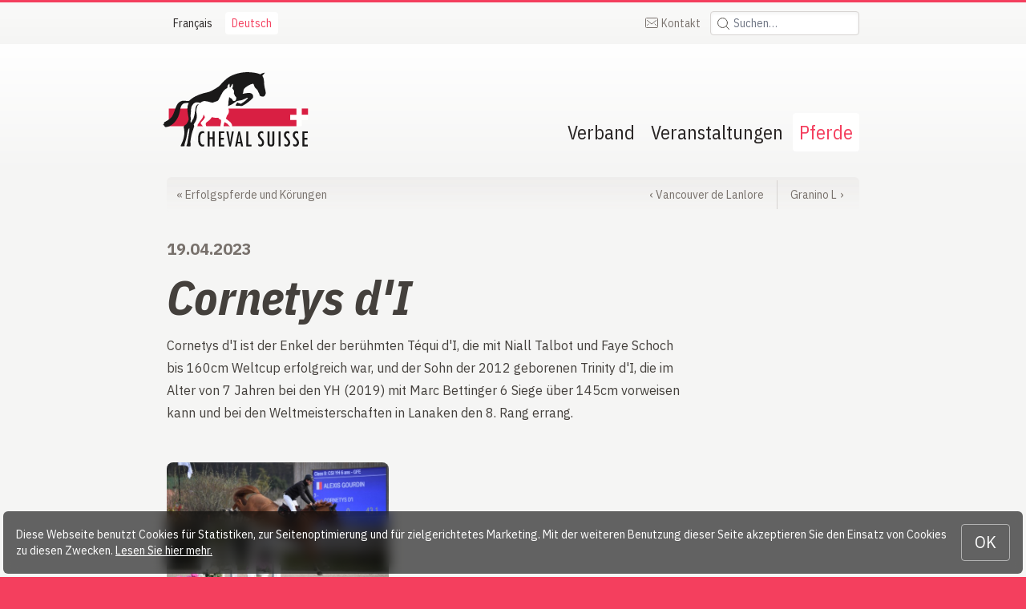

--- FILE ---
content_type: text/html; charset=UTF-8
request_url: http://cheval-suisse.com/de/pferde/successes/cornetys-d-i
body_size: 13310
content:


<!doctype html>
<html lang="" class="bg-rose-500">
<head>
  <meta charset="UTF-8">
  <meta name="viewport"
        content="width=device-width, initial-scale=1.0">
  <title>Cornetys d'I | Cheval Suisse</title>
  <link rel="preconnect" href="https://fonts.googleapis.com">
<link rel="preconnect" href="https://fonts.gstatic.com" crossorigin>
<link href="https://fonts.googleapis.com/css2?family=IBM+Plex+Sans+Condensed:ital,wght@0,400;1,700&family=IBM+Plex+Sans:ital,wght@0,400;0,700;1,400&display=swap" rel="stylesheet">

  <link rel="apple-touch-icon" sizes="180x180" href="/assets/favicon/apple-touch-icon.png">
<link rel="icon" type="image/png" sizes="32x32" href="/assets/favicon/favicon-32x32.png">
<link rel="icon" type="image/png" sizes="16x16" href="/assets/favicon/favicon-16x16.png">
<!--<link rel="manifest" href="/assets/favicon/site.webmanifest">-->
<link rel="mask-icon" href="/assets/favicon/safari-pinned-tab.svg" color="#000000">
<meta name="msapplication-TileColor" content="#ffffff">
  <!-- Google tag (gtag.js) -->
<script async src="https://www.googletagmanager.com/gtag/js?id=G-4WX6YSQVGH"></script>
<script>
  window.dataLayer = window.dataLayer || [];
  function gtag(){dataLayer.push(arguments);}
  gtag('js', new Date());

  gtag('config', 'G-4WX6YSQVGH');
</script>
  <script src="/assets/photoswipe/photoswipe.umd.min.js"></script>
<script src="/assets/photoswipe/photoswipe-lightbox.umd.min.js"></script>

<link rel="stylesheet" href="/assets/photoswipe/photoswipe.css">
  <link href="http://cheval-suisse.com/assets/dist/styles.css" rel="stylesheet"></head>
<body
  class="bg-stone-200 text-stone-800 dark:bg-stone-700 dark:text-stone-200 border-t-[3px] border-rose-500 min-h-screen">

<div class="bg-stone-100">

<div class="bg-gradient-to-b from-stone-50 to-stone-100">
  <div class="container mx-auto px-4 py-2 max-w-4xl text-sm font-cond ">
    <div class="flex justify-between items-center">
      <div class="flex items-center space-x-2">
        <nav>
  <ul class="flex space-x-2">
          <a href="http://cheval-suisse.com/fr/horses/successes/cornetys-d-i"
         hreflang="fr"
         class="py-1 px-2 rounded hover:bg-white ">
        <span class="hidden sm:inline-block">Français</span>
        <span class="sr-hidden sm:hidden uppercase">fr</span>
      </a>
          <a href="http://cheval-suisse.com/de/pferde/successes/cornetys-d-i"
         hreflang="de"
         class="py-1 px-2 rounded hover:bg-white text-rose-500 bg-white">
        <span class="hidden sm:inline-block">Deutsch</span>
        <span class="sr-hidden sm:hidden uppercase">de</span>
      </a>
      </ul>
</nav>
      </div>
      <div class="flex items-center e-x divide-stone-400 text-stone-500">
        
<nav>
  <ul class="flex items-center justify-end divide-x divide-stone-300 font-cond">
          <li class="px-1">
        <a href="http://cheval-suisse.com/de/kontakt"
           class="p-2 inline-flex rounded  hover:bg-white transition-all space-x-1 items-center
             ">
                      <svg xmlns="http://www.w3.org/2000/svg" height="16" width="16" viewBox="0 0 16 16"><g stroke-miterlimit="10" stroke-linejoin="round" fill="none" stroke="currentColor" stroke-linecap="round" class="nc-icon-wrapper"><path d="M14.5,13.5h-13 c-0.552,0-1-0.448-1-1v-10c0-0.552,0.448-1,1-1h13c0.552,0,1,0.448,1,1v10C15.5,13.052,15.052,13.5,14.5,13.5z"></path> <polyline points=" 2.5,4.5 8,9 13.5,4.5 "></polyline> <line x1="2.5" y1="10.5" x2="4" y2="9"></line> <line x1="13.5" y1="10.5" x2="12" y2="9"></line> </g></svg>                    <span>
          Kontakt          </span>
        </a>
      </li>
      </ul>
</nav>
        <form action="http://cheval-suisse.com/de/search"
      method="get"
      class="flex items-center relative">
  <div class="absolute inset-y-0 left-2 flex items-center text-stone-600 pointer-events-none">
    <svg xmlns="http://www.w3.org/2000/svg" height="16" width="16" viewBox="0 0 16 16"><g stroke-miterlimit="10" stroke-linejoin="round" fill="none" stroke="currentColor" stroke-linecap="round" class="nc-icon-wrapper"><circle cx="7.5" cy="7.5" r="6"></circle> <line x1="15.5" y1="15.5" x2="11.742" y2="11.742"></line> </g></svg>  </div>
  <label for="q" class="sr-only">Suchen: </label>
  <input type="text"
         id="q"
         name="q"
         value=""
         class="shadow-inner rounded p-1 text-[16px] md:text-sm w-32 sm:w-auto focus:ring-rose-500 ring-offset-2 focus:outline-0 border border-stone-300 focus:border-white pl-7"
         placeholder="Suchen…">
</form>
      </div>
    </div>
  </div>
</div>
<div class="bg-gradient-to-b from-white to-stone-100">
  <header class="centered-container py-8 md:flex items-end justify-between">
    <h1>
      <a href="http://cheval-suisse.com/de"
         title="Cheval Suisse"
         class="inline-flex -mx-6 md:-mx-2 transition-opacity hover:opacity-90 h-20 md:h-24 xl:h-30">
        <svg class="h-full" viewBox="0 0 245 130" version="1.1" xmlns="http://www.w3.org/2000/svg" xmlns:xlink="http://www.w3.org/1999/xlink">
    <title>logo-light</title>
    <g id="logo-light" stroke="none" stroke-width="1" fill="none" fill-rule="evenodd">
        <polyline id="Fill-1" fill="#FFFFFE" points="214.638 65.568 244.748 65.571 244.748 85.03 234.194 85.03 234.049 95.506 214.638 95.506 214.638 65.568"></polyline>
        <polygon id="Fill-3" fill="#D91F43" points="225.19 65.571 225.19 76.009 214.638 76.009 214.649 85.022 225.19 85.03 225.195 95.513 9.544 95.504 9.544 65.568"></polygon>
        <polygon id="Fill-5" fill="#D91F43" points="234.185 76.015 244.749 76.015 244.749 65.571 234.185 65.571"></polygon>
        <path d="M145.883,4.251 C156.077,4.957 159.073,5.988 161.479,6.848 C162.703,7.285 163.632,7.64 164.302,7.707 C164.901,7.559 165.111,7.258 165.741,6.868 C166.203,6.582 166.822,6.208 168.11,5.818 C168.708,5.637 171.352,4.827 171.765,5.256 C171.448,5.945 170.469,6.775 170.061,7.229 C169.643,7.693 169.018,8.545 168.415,9.242 C167.893,9.844 167.629,10.134 167.577,10.362 C167.499,10.707 167.933,10.98 168.225,11.533 C169.579,14.096 169.66,14.307 170.25,18.138 C170.815,21.807 170.285,24.139 171.381,29.358 C172.299,33.734 173.068,35.388 173.213,38.464 C173.265,39.56 173.265,40.715 172.723,41.997 C172.178,43.286 171.593,43.829 170.511,44.824 C169.552,45.708 167.994,45.605 166.34,45.129 C165.539,44.898 164.475,44.879 164.037,44.394 C161.403,41.483 163.393,41.301 162.275,40.371 C160.663,37.883 159.672,34.924 159.672,34.924 C156.384,30.222 155.009,32.186 152.866,24.538 C152.03,21.556 140.01,28.26 137.027,31.992 C134.596,35.106 136.279,38.492 134.043,40.737 C139.443,39.837 141.311,39.28 144.611,39.28 C146.654,39.28 150.146,39.493 151.361,42.43 C153.161,46.78 151.587,48.08 148.061,51.13 C142.511,55.93 139.511,58.03 134.111,60.88 C132.811,61.566 132.331,61.696 128.164,60.779 C127.174,60.903 127.256,61.038 126.153,61.168 C125.709,61.039 124.325,60.972 123.883,60.779 C123.437,60.583 122.709,60.406 122.261,60.13 C123.931,57.046 124.211,56.68 125.561,55.33 C125.702,55.016 126.518,56.196 127.28,56.415 C129.761,57.13 131.071,58.057 132.611,56.98 C135.611,54.88 136.511,54.43 137.561,53.53 C140.059,51.389 140.861,50.68 142.961,48.43 C143.274,48.094 143.861,46.33 139.365,48.582 C134.322,51.108 132.363,51.624 129.059,52.078 C125.073,52.626 124.212,52.729 121.212,55.129 C114.06,61.143 100.451,65.031 90.918,65.869 C82.855,66.578 76.359,66.509 70.86,71.939 C56.237,86.329 48.954,100.552 46.881,115.678 C46.701,116.991 46.465,118.29 46.258,119.517 C46.01,120.996 46.16,121.884 46.148,123.522 C46.142,124.218 46.453,125.093 46.466,125.797 C46.483,126.698 46.444,128.312 46.49,129.228 C45.328,129.628 42.1,129.763 39.751,129.228 C38.949,129.309 39.487,127.613 40.214,126.42 C40.577,125.175 40.419,125.29 40.667,124.76 C40.953,124.147 41.043,124.228 40.887,123.398 C41.025,122.403 41.096,122.516 41.16,122.045 C41.771,117.522 42.932,112.349 43.524,107.6 C43.524,107.6 44.348,103.736 44.339,101.233 C44.336,100.308 44.217,98.866 44.217,98.866 C40.264,100.747 41.127,112.846 37.001,123.034 C36.751,123.651 36.887,124 36.486,124.918 C35.951,126.142 36.325,128.212 35.952,129.228 C30.928,129.718 30.613,129.539 29.751,129.228 C29.44,127.904 30.819,126.094 31.191,124.98 C31.557,123.757 32.294,122.387 32.552,121.789 C34.256,117.833 34.9,114.256 35.55,110.339 C36.112,106.945 35.719,103.111 35.39,100.05 C35.231,98.57 34.407,97.625 34.874,96.163 C35.703,93.57 37.988,93.597 39.417,91.641 C41.937,88.192 43.133,85.402 43.184,83.473 C43.223,81.943 41.765,75.565 41.208,69.703 C40.043,57.438 45.227,56.168 42.227,56.168 C38.916,56.168 34.884,56.13 32.681,58.348 C28.647,62.409 29.045,67.815 27.055,74.867 C23.489,87.502 12.751,96.914 4.504,96.914 C1.504,96.914 2.815,93.722 -0.009,93.546 C-0.185,91.922 2.803,90.793 1.434,89.083 C7.444,85.675 12.856,83.173 16.103,77.168 C19.422,71.029 21.617,60.042 25.867,56.087 C27.666,54.413 28.457,53.923 31.217,52.905 C35.592,51.292 42.044,54.15 44.39,52.078 C46.863,49.894 49.886,47.427 53.345,45.667 C59.486,42.542 60.451,42.355 65.986,40.417 C72.114,38.272 74.303,38.943 80.029,36.453 C83.405,34.984 94.094,28.978 96.498,26 C99.586,22.173 101.821,20.315 103.43,18.648 C106.022,15.962 108.603,13.884 111.543,12.148 C120.93,6.605 134.248,3.445 145.883,4.251" id="Fill-7" fill="#1A1919"></path>
        <path d="M51.192,120.37 C53.024,120.479 53.024,121.079 55.387,120.8 C54.171,119.83 54.461,118.979 53.559,117.255 C53.245,116.655 53.746,116.209 53.772,115.533 C53.783,115.239 53.763,115.073 53.774,114.779 C53.797,114.188 53.942,113.864 53.945,113.272 C53.95,112.425 53.513,111.964 53.62,111.124 C54.074,107.579 54.374,106.079 55.017,101.553 C55.356,99.167 55.959,98.3 57.074,96.479 C57.504,95.776 57.998,95.521 58.288,94.75 C58.596,93.931 57.908,93.159 58.492,92.515 C59.528,91.372 60.479,89.448 61.838,87.55 C63.211,85.633 64.212,84.715 65.496,82.738 C66.212,81.636 66.718,81.055 67.213,79.838 C67.588,78.915 67.589,78.325 67.904,77.38 C68.119,76.736 68.253,76.377 68.509,75.749 C68.772,76.485 68.944,76.894 69.286,77.598 C69.706,78.462 70.426,79.109 70.508,79.737 C70.614,80.551 70.368,80.942 70.135,81.4 C69.754,82.146 69.189,82.97 68.509,83.922 C67.728,85.015 67.266,85.623 66.354,86.609 C65.802,87.206 65.418,87.474 64.874,88.079 C64.324,88.691 63.729,88.923 63.555,89.728 C63.392,90.484 63.518,91.048 63.987,91.663 L66.999,95.427 C68.666,97.524 69.577,98.731 71.137,100.908 C72.499,102.809 73.278,103.877 74.522,105.856 C75.173,106.891 75.604,107.443 76.138,108.543 C76.416,109.117 76.431,109.514 76.783,110.047 C77.061,110.468 77.443,110.552 77.641,111.017 C77.888,111.595 77.805,112.021 77.641,112.627 C77.519,113.08 77.229,113.251 77.108,113.704 C76.89,114.517 77.044,115.058 77.321,115.853 C77.762,117.115 78.385,117.827 79.577,118.433 C79.993,119.001 80.633,119.202 81.3,118.974 C81.585,118.876 81.743,118.771 81.944,118.545 C81.946,117.538 81.923,116.968 81.837,115.964 C81.776,115.249 81.748,114.843 81.624,114.136 C81.451,113.154 81.276,112.614 80.979,111.662 C80.753,110.94 80.479,110.575 80.334,109.833 C80.204,109.173 80.244,108.784 80.222,108.111 C80.198,107.401 80.641,106.862 80.222,106.288 C78.974,104.579 77.533,102.725 75.924,100.37 C74.711,98.593 74.048,97.575 72.912,95.747 L72.054,92.954 L71.942,91.232 C72.175,90.42 72.401,89.968 72.912,89.296 C73.566,88.437 74.213,88.218 75.061,87.55 C76.137,86.701 76.753,86.233 77.86,85.425 L80.115,83.058 L82.357,80.124 C84.556,80.692 84.412,80.662 86.197,80.938 C87.909,81.202 88.47,81.323 89.938,81.379 C90.64,81.405 91.037,81.396 91.739,81.379 C92.113,81.369 92.098,81.366 92.697,81.342 C93.002,81.329 93.335,81.272 93.449,81.555 C93.568,81.847 93.821,82.208 94.135,82.567 C94.555,83.049 94.858,83.271 95.4,83.609 C95.7930069,83.853 96.061,83.904 96.462,84.135 C97.086,84.496 97.423,84.737 97.965,85.212 C97.924,86.851 97.852,87.777 97.64,89.403 C97.43,91.011 97.099,91.884 96.888,93.492 C96.691,94.994 96.656,95.85 96.568,97.363 C96.51,98.368 96.548,98.94 96.462,99.943 C96.308,101.722 96.161,102.733 95.705,104.459 C95.458,105.394 95.234,105.896 94.953,106.821 C94.598,107.99 94.435,108.66 94.094,109.833 C93.765,110.966 93.492,111.582 93.236,112.734 C93.079,113.441 92.729,113.861 92.911,114.562 C93.034,115.036 93.284,115.232 93.556,115.639 C93.938,116.212 94.349,116.41 94.633,117.036 C94.83,117.472 94.807,117.764 94.953,118.22 C95.301,119.308 95.568,119.909 96.142,120.896 C96.374,121.356 96.468,121.868 96.981,121.916 C98.439,122.054133 99.227,122.194 100.866,121.77 C99.951,120.467 99.475,119.699 98.717,118.3 C98.365,117.65 98.092,117.311 97.858,116.61 C97.63,115.922 97.491,115.504 97.533,114.781 C97.558,114.353 97.702,114.13 97.747,113.704 C97.858,112.654 97.42,112.072 97.427,111.017 C97.438,109.257 97.981,108.319 98.392,106.608 C98.745,105.134 98.802,104.252 99.362,102.844 C99.743,101.884 100.154,101.432 100.546,100.477 C100.897,99.619 100.914,99.065 101.297,98.221 C101.54,97.687 101.855,97.462 102.009,96.896 C102.169,96.303 101.996,95.933 102.049,95.321 C102.124,94.469 102.254,93.999 102.426,93.162 C102.613,92.252 102.713,91.734 102.982,90.844 C103.241,89.989 103.497,88.658 103.769,88.692 C103.903,88.708 104.912,89.14 105.6,89.515 C106.396,89.949 106.762,90.33 107.535,90.805 C108.031,91.11 108.386,91.174 108.825,91.557 C109.368,92.03 109.43,92.513 109.897,93.06 C110.528,93.799 111.028,94.074 111.726,94.75 C112.195,95.204 112.515,95.413 112.909,95.934 C113.631,96.886 113.651,97.649 114.093,98.76 C114.672,100.214 115.009,101.033 115.49,102.524 C115.864,103.684 116.055,104.347 116.348,105.531 C116.586,106.489 116.543,107.079 116.887,108.005 C117.201,108.848 117.809,109.16 117.964,110.047 C118.05,110.542 117.953,110.834 117.964,111.337 C117.98,112.134 118.112,112.583 118.07,113.379 C118.028,114.186 117.757,114.618 117.745,115.426 C117.733,116.315 117.716,116.866 118.07,117.681 C118.439,118.528 118.768,119.059 119.574,119.51 C120.163,119.84 120.58,119.942 121.255,119.922 L123.273,119.644 C122.763,118.624 122.933,117.601 122.8,116.284 C122.664,114.948 122.908,114.15 122.586,112.846 C122.303,111.695 121.543,111.224 121.403,110.047 C121.343,109.547 121.42,109.259 121.403,108.756 C121.372,107.873 121.475,107.337 121.189,106.501 C120.989,105.916 120.816,105.593 120.438,105.104 C120.146,104.727 119.888,104.598 119.574,104.241 C118.337,102.833 118.046,101.711 117.425,99.943 C116.856,98.32 116.694,97.344 116.455,95.641 C116.338,94.807 116.345,94.328 116.242,93.492 C116.169,92.902 116.268,92.527 116.028,91.983 C115.789,91.439 115.398,91.294 115.058,90.805 C114.726,90.327 114.666,89.972 114.306,89.515 C114.01,89.138 113.786,88.975 113.441,88.641 C111.867,87.113 110.76,86.5 109.059,85.117 C107.872,84.152 107.205,83.605 106.026,82.632 C106.116,82.229 106.177,82.004 106.302,81.611 C106.568,80.779 106.885,80.373 107.18,79.551 C107.384,78.98 107.411,78.627 107.643,78.067 C108.137,76.878 108.852,76.446 109.471,75.317 C110.045,74.268 110.41,73.673 110.726,72.52 C110.913,71.839 110.99,71.442 111.044,70.738 C111.116,69.806 111.02,69.272 110.91,68.344 C110.739,66.89 110.563,66.069 110.116,64.675 C109.896,63.992 109.568,63.664 109.471,62.953 C109.35,62.073 109.671,61.578 109.791,60.698 C109.972,59.356 110.081,58.6 110.222,57.254 C110.428,55.29 110.337,54.161 110.601,52.205 C110.778,50.897 111.045,50.184 111.187,48.872 C111.331,47.551 111.191,46.902 111.515,46.609 C111.839,46.315 112.276,46.638 112.582,46.949 C113.331,47.537 113.765,47.854 114.554,48.386 C115.24,48.849 115.899,48.823 116.348,49.517 C116.585,49.883 116.555,50.168 116.733,50.565 C117.018,51.199 117.124,51.631 117.639,52.098 C118.153,52.565 118.567,52.747 119.254,52.85 C119.794,52.93 120.12,52.87 120.651,52.743 C121.327,52.581 121.757,52.46 122.266,51.986 C122.76,51.526 122.907,51.122 123.125,50.483 C123.32,49.907 123.284,49.545 123.366,48.942 C123.452,48.311 123.662,47.947 123.551,47.32 C123.461,46.806 123.286,46.541 123.018,46.094 C122.571,45.346 121.867,45.251 121.487,44.467 C120.745,42.937 120.527,42.674 120.096,41.453 C119.811,40.646 119.458,40.198 119.493,39.342 C119.51,38.942 119.632,38.729 119.686,38.332 C119.749,37.861 119.77,37.592 119.771,37.117 C119.773,36.6 119.793007,36.298 119.679,35.794 C119.509,35.048 119.24,34.67 118.822,34.03 C118.439,33.442 118.09,33.211 117.672,32.648 C117.347,32.209 116.947,31.62 116.889,31.487 C116.808,31.298 116.966,30.803 117.078,30.379 C117.229,29.811 117.486,29.548 117.639,28.98 C117.803,28.366 117.823,28 117.857,27.365 C117.915,26.273 117.813,26.704 117.614,24.571 C117.58,24.211 117.411,23.682 117.089,23.848 C116.583,24.108 116.619,24.452 116.238,25.003 C115.796,25.643 115.738,25.997 115.383,26.613 C115.064,27.168 114.836,27.453 114.52,28.01 C114.154,28.655 113.8,29.714 113.655,29.704 C113.25,29.677 112.838,29.712 112.467,29.759 C112.22,29.789 112.311,28.894 112.264,28.335 C112.198,27.542 112.306,27.089 112.264,26.293 C112.231,25.665 112.234,25.305 112.114,24.688 C112.029,24.252 112.165,23.5 111.819,23.588 C111.003,23.794 110.821,24.432 110.222,25.216 C109.642,25.837 109.367,26.262 109.039,27.045 C108.675,27.912 108.591,28.789 108.558,29.407 C108.529,29.975 108.481,30.037 108.396,30.434 C108.315,30.812 108.351,30.869 108.153,31 C107.748,31.271 107.115,31.565 106.479,31.973 C105.687,32.48 105.236,32.77 104.523,33.384 C103.894,33.927 103.585,34.285 103.019,34.893 C102.126,35.853 101.613,36.397 100.866,37.474 C99.968,38.768 99.751,39.675 98.93,41.019 C98.487,41.744 98.159,42.105 97.747,42.848 C97.255,43.734 97.123,44.306 96.675,45.215 C96.168,46.241 95.823,46.789 95.278,47.795 C94.733,48.802 94.495,49.41 93.881,50.376 C93.525,50.936 93.38,51.304 92.911,51.773 C92.442,52.242 92.082,52.4 91.514,52.743 C89.867,53.736 88.703,53.815 86.891,54.46 C85.679,54.891 85.054,55.424 83.772,55.537 C83.02,55.603 82.588,55.52 81.837,55.43 C80.422,55.262 79.655,54.963 78.287,54.566 C77.7,54.397 77.38,54.264 76.791,54.104 C75.789,53.831 75.207,53.738 74.184,53.556 C73.633,53.458 73.318,53.425 72.768,53.328 C72.051,53.2 71.662,53.024 70.936,52.962 C70.001,52.883 69.454,52.924 68.533,53.108 C67.811,53.252 67.418,53.407 66.732,53.674 C65.488,54.158 64.844,54.578 63.716,55.292 C63.207,55.614 62.925,55.805 62.437,56.159 C61.923,55.928 61.624,55.814 61.087,55.643 C60.388,55.422 59.982,55.324 59.258,55.212 C58.301,55.063 57.744,55.005 56.779,55.085 C55.723,55.173 55.117,55.308 54.133,55.703 C52.229,56.466 51.339,57.417 50.039,59.003 C48.863,60.436 48.331,61.41 47.753,63.172 C47.263,64.665 47.275,65.586 47.107,67.149 C46.928,68.817 47.014,69.773 46.894,71.446 C46.77,73.176 46.571,74.142 46.474,75.873 C46.39,77.365 46.169,78.224 46.385,79.703 C46.486,80.393 46.684,80.757 46.782,81.448 C47.048,83.315 46.392,84.381 46.385,86.267 C46.381,87.619 46.421,88.384 46.569,89.728 C47.661,88.697 48.189,87.968 48.829,86.609 C49.109,86.015 49.092,85.6 49.421,85.032 C49.791,84.392 50.247,84.211 50.658,83.597 C51.499,82.342 51.505,81.389 51.948,79.945 C52.57,77.921 52.876,76.757 53.239,74.672 C53.456,73.422 53.445,72.696 53.665,71.446 C53.927,69.965 54.346,69.18 54.529,67.687 C54.655,66.66 54.501,66.06 54.662,65.038 C54.854,63.82 55.017,63.117 55.544,62.002 C56.001,61.036 56.279,60.455 57.044,59.709 C57.544,59.22 57.845,58.917 58.492,58.65 C59.166,58.371 59.619,58.307 60.344,58.385 C59.466,59.023 59.016,59.482 58.395,60.373 C57.783,61.249 57.577,61.841 57.216,62.846 C56.757,64.125 56.686,64.907 56.464,66.248 C56.365,66.849 56.308,67.188 56.246,67.794 C56.074,69.461 56.166,70.417 56.246,72.091 C56.344,74.157 56.732,75.298 56.81,77.364 C56.853,78.494 56.901,79.137 56.81,80.265 C56.683,81.84 56.519,82.738 56.032,84.242 C55.697,85.279 55.457,85.854 54.956,86.822 L53.559,89.515 C53.154,89.996 52.941,90.281 52.594,90.805 C52.324,91.211 52.1,91.413 51.948,91.877 C51.74,92.515 51.875,92.931 51.948,93.599 C52.028,94.327 52.366,94.695 52.375,95.427 C52.385,96.291 52.01,96.73 51.837,97.576 C51.743,98.036 51.674,98.293 51.623,98.76 C51.547,99.469 51.607,99.875 51.623,100.588 C51.642,101.427 51.749,101.898 51.73,102.737 C51.698,104.178 51.389,104.966 51.192,106.394 C50.967,108.026 51.032,108.981 50.658,110.585 C50.399,111.696 50.134,112.29 49.795,113.379 C49.585,114.051 49.21,114.399 49.256,115.101 C49.285,115.539 49.265,115.874 49.581,116.178 C49.811,116.399 50.179,116.219 50.333,116.498 C50.492,116.787 50.151,117 50.174,117.329 C50.197,117.651 50.337,117.807 50.44,118.113 C50.736,118.992 50.266,120.315 51.192,120.37" id="Fill-8" fill="#FFFFFE"></path>
        <path d="M69.488,104.59 C68.514,104.019 67.707,103.851 66.565,103.851 C59.677,103.851 59.039,112.184 59.039,117.257 C59.039,122.566 59.946,129.857 66.8,129.857 C67.774,129.857 68.648,129.689 69.488,129.152 L69.488,126.195 C68.85,126.531 68.211,126.699 67.472,126.699 C62.869,126.699 62.6,120.382 62.6,117.022 C62.6,113.864 62.634,107.009 67.338,107.009 C68.11,107.009 68.816,107.312 69.488,107.648 L69.488,104.59" id="Fill-9" fill="#1A1919"></path>
        <polyline id="Fill-10" fill="#1A1919" points="75.092 104.187 75.092 129.521 78.452 129.521 78.452 116.988 83.525 116.988 83.525 129.521 86.886 129.521 86.886 104.187 83.525 104.187 83.525 114.065 78.452 114.065 78.452 104.187 75.092 104.187"></polyline>
        <polyline id="Fill-11" fill="#1A1919" points="93.996 104.187 93.996 129.521 103.034 129.521 103.034 126.598 97.356 126.598 97.356 117.996 102.429 117.996 102.429 115.074 97.356 115.074 97.356 107.11 103.034 107.11 103.034 104.187 93.996 104.187"></polyline>
        <polyline id="Fill-12" fill="#1A1919" points="106.853 104.187 111.758 129.521 114.447 129.521 119.419 104.187 116.227 104.187 114.682 113.124 113.337 121.659 113.17 123.238 113.102 123.238 110.213 104.187 106.853 104.187"></polyline>
        <path d="M127.036,104.187 L121.526,129.521 L124.819,129.521 L125.759,124.582 L130.799,124.582 L131.74,129.521 L135.134,129.521 L129.69,104.187 L127.036,104.187 Z M130.295,121.961 L126.263,121.961 L128.279,109.092 L128.347,109.092 L129.623,118.299 L130.295,121.961 L130.295,121.961 Z" id="Fill-13" fill="#1A1919"></path>
        <polyline id="Fill-14" fill="#1A1919" points="140.366 104.187 140.366 129.521 149.37 129.521 149.37 126.598 143.726 126.598 143.726 104.187 140.366 104.187"></polyline>
        <path d="M169.264,104.691 C168.188,104.053 166.979,103.851 165.702,103.851 C161.905,103.851 160.024,106.774 160.024,110.336 C160.024,116.988 167.113,117.996 167.113,123.037 C167.113,124.918 166.24,126.565 164.157,126.565 C162.846,126.565 161.838,125.993 160.83,125.254 L160.83,128.648 C161.872,129.487 163.216,129.857 164.526,129.857 C168.256,129.857 170.473,126.8 170.473,123.238 C170.473,119.811 169.163,118.131 166.878,115.812 L164.325,113.024 C163.652,112.15 163.384,111.377 163.384,110.269 C163.384,108.521 164.526,107.009 166.374,107.009 C167.517,107.009 168.356,107.446 169.23,108.085 L169.264,104.691" id="Fill-15" fill="#1A1919"></path>
        <path d="M176.336,104.187 L176.336,121.659 C176.336,126.228 176.806,129.857 182.149,129.857 C187.995,129.857 187.961002,125.489 187.961002,122.163 L187.961002,104.187 L184.602,104.187 L184.602,123.137 C184.568,125.22 184.366,126.699 182.048,126.699 C180.67,126.699 179.696,126.027 179.696,122.768 L179.696,104.187 L176.336,104.187" id="Fill-16" fill="#1A1919"></path>
        <polygon id="Fill-17" fill="#1A1919" points="195.043 129.522 198.4028 129.522 198.4028 104.188 195.043 104.188"></polygon>
        <path d="M213.344,104.691 C212.268,104.053 211.059,103.851 209.782,103.851 C205.985,103.851 204.104,106.774 204.104,110.336 C204.104,116.988 211.193,117.996 211.193,123.037 C211.193,124.918 210.32,126.565 208.237,126.565 C206.926,126.565 205.918,125.993 204.91,125.254 L204.91,128.648 C205.952,129.487 207.296,129.857 208.606,129.857 C212.336,129.857 214.554,126.8 214.554,123.238 C214.554,119.811 213.243,118.131 210.959,115.812 L208.405,113.024 C207.732,112.15 207.464,111.377 207.464,110.269 C207.464,108.521 208.606,107.009 210.454,107.009 C211.597,107.009 212.436,107.446 213.31,108.085 L213.344,104.691" id="Fill-18" fill="#1A1919"></path>
        <path d="M228.245,104.691 C227.169,104.053 225.96,103.851 224.683,103.851 C220.886,103.851 219.005,106.774 219.005,110.336 C219.005,116.988 226.094,117.996 226.094,123.037 C226.094,124.918 225.22,126.565 223.137,126.565 C221.827,126.565 220.819,125.993 219.811,125.254 L219.811,128.648 C220.853,129.487 222.197,129.857 223.507,129.857 C227.237,129.857 229.454,126.8 229.454,123.238 C229.454,119.811 228.144,118.131 225.859,115.812 L223.306,113.024 C222.634,112.15 222.365,111.377 222.365,110.269 C222.365,108.521 223.507,107.009 225.355,107.009 C226.498,107.009 227.337,107.446 228.211,108.085 L228.245,104.691" id="Fill-19" fill="#1A1919"></path>
        <polyline id="Fill-20" fill="#1A1919" points="235.317 104.187 235.317 129.521 244.355 129.521 244.355 126.598 238.677 126.598 238.677 117.996 243.75 117.996 243.75 115.074 238.677 115.074 238.677 107.11 244.355 107.11 244.355 104.187 235.317 104.187"></polyline>
    </g>
</svg>
        <span class="sr-only">Cheval Suisse</span>
      </a>
    </h1>
    
<nav class="mt-4 md:mt-0 -mx-2 md:mx-0 rounded">
  <ul class="flex items-center sm:space-x-1 font-cond text-xl md:text-2xl">
          <li>
        <a
          rel="prefetch"
          href="http://cheval-suisse.com/de/verband"
          class="p-2 inline-flex rounded
           text-stone-800
            hover:bg-white
             transition-colors
             ">
          Verband        </a>
      </li>
          <li>
        <a
          rel="prefetch"
          href="http://cheval-suisse.com/de/veranstaltungen"
          class="p-2 inline-flex rounded
           text-stone-800
            hover:bg-white
             transition-colors
             ">
          Veranstaltungen        </a>
      </li>
          <li>
        <a
          rel="prefetch"
          href="http://cheval-suisse.com/de/pferde"
          class="p-2 inline-flex rounded
           text-stone-800
            hover:bg-white
             transition-colors
             text-rose-500 bg-white">
          Pferde        </a>
      </li>
      </ul>
</nav>
  </header>
</div>

<div id="fb-root"></div>
<script async defer crossorigin="anonymous"
        src="https://connect.facebook.net/de-DE/sdk.js#xfbml=1&version=v15.0&appId=1693493447574048&autoLogAppEvents=1"
        nonce="6wuf0pM6"></script>

  <div class="centered-container">
    <div class="bg-gradient-to-b from-stone-200/50 to-stone-100 md:py-0 px-2 sm:rounded-md md:mx-0 -mx-4">
      <div class="flex justify-end text-sm">
          <div class="my-1 flex-1 ">
    <a href="http://cheval-suisse.com/de/pferde/successes"
       class="inline-block rounded hover:bg-white p-2 -mx-1 text-stone-500">
      <span class="text-stone-500">&laquo;</span>
      Erfolgspferde und Körungen    </a>
  </div>
        
  <ul class="flex items-center divide-x divide-stone-300 -mx-1">
          <li>
        <a href="http://cheval-suisse.com/de/pferde/successes/vancouver-de-lanlore"
           title="Vorherige Seite: Vancouver de Lanlore"
           rel="prev"
           class="py-2 px-4 rounded hover:bg-white inline-flex justify-center space-x-1 text-center text-stone-500 text-md space-x-2">
          <span>&lsaquo;</span>
          <span class="hidden sm:inline-flex">
            Vancouver de Lanlore          </span>
        </a>
      </li>
              <li>
        <a href="http://cheval-suisse.com/de/pferde/successes/granino-l"
           title="Nächste Seite: Granino L"
           rel="prev"
           class="py-2 px-4 rounded hover:bg-white inline-flex justify-center space-x-1 text-center text-stone-500 text-md space-x-2">
          <span class="hidden sm:inline-flex">
            Granino L          </span>
          <span>&rsaquo;</span>
        </a>
      </li>
      </ul>
  <script>
    document.addEventListener('keydown', function (event) {
      if (event.target.tagName == 'INPUT' || event.target.tagName == 'TEXTAREA') {
        return;
      }
      if (event.key === 'ArrowLeft') {
        window.location.href = 'http://cheval-suisse.com/de/pferde/successes/vancouver-de-lanlore';
      }
      if (event.key === 'ArrowRight') {
        window.location.href = 'http://cheval-suisse.com/de/pferde/successes/granino-l';
      }
    });
  </script>
      </div>
    </div>
  </div>

<div class="centered-container pb-12">
  <div class="prose prose-stone py-8">
    <div class="font-bold text-stone-500 text-xl">
        <time datetime="2023-04-19">
    19.04.2023  </time>
    </div>
    <h1 class="font-cond font-bold italic text-4xl md:text-5xl lg:text-6xl py-4">
      Cornetys&nbsp;d'I    </h1>
    <p>Cornetys d'I ist der Enkel der berühmten Téqui d'I, die mit Niall Talbot und Faye Schoch bis 160cm Weltcup erfolgreich war, und der Sohn der 2012 geborenen Trinity d'I, die im Alter von 7 Jahren bei den YH (2019) mit Marc Bettinger 6 Siege über 145cm vorweisen kann und bei den Weltmeisterschaften in Lanaken den 8. Rang errang.</p><p></p>          </div>

      
<div class="py-4 gap-4 grid sm:grid-cols-3 test-gallery">
      <div class="rounded-lg bg-stone-200 hover:shadow-lg hover:scale-105 transition-all overflow-hidden group">
      <a href="http://cheval-suisse.com/media/pages/horses/successes/cornetys-d-i/857272f294-1682246809/csi-villers-5e_legere-cornetys-d-i.jpg"
   title=""
   data-pswp-width="850"
   data-pswp-height="567"
   class="card flex items-center justify-start space-x-2 rounded no-underline rounded hover:bg-stone-200 text-sm">
  <figure class="aspect-[3/2] bg-stone-200">
    <img alt="" src="http://cheval-suisse.com/media/pages/horses/successes/cornetys-d-i/857272f294-1682246809/csi-villers-5e-legere-cornetys-d-i-600x400-crop.jpg">      </figure>
</a>
    </div>
  </div>
    <script type="text/javascript" async>
      var lightbox = new PhotoSwipeLightbox({
        gallery: '.test-gallery',
        children: 'a.card',
        // dynamic import is not supported in UMD version
        pswpModule: PhotoSwipe
      });
      lightbox.init();
    </script>
  

  


  
  </div>

  <div class="bg-stone-200">
    <div class="centered-container py-8">
      <div class="md:flex justify-between items-center">
        <div class="prose prose-stone">
          <h3 class="font-cond font-bold italic text-3xl text-stone-800 pb-4">
            Mitglied werden          </h3>
          Bei Cheval Suisse können alle interessierten Pferdefreunde, Züchter, Reiter und Besitzer von Sportpferden Mitglied werden.        </div>
        <div class="py-4">
          <a
            href="http://cheval-suisse.com/de/verband/forms/membership"
            class="bg-rose-500 hover:bg-rose-400 text-white rounded py-2 px-3 inline-block text-center">
            Mehr erfahren…
          </a>
        </div>
      </div>
    </div>
  </div>
</div>
<div id="cookie-consent" class="fixed bottom-1 inset-x-1 z-20" style="display: none">
  <div class="bg-black/60 backdrop-blur text-white rounded-md p-4 text-sm flex justify-between items-center space-x-2">
          <p>
        Diese Webseite benutzt Cookies für Statistiken, zur Seitenoptimierung und für zielgerichtetes Marketing. Mit der
        weiteren Benutzung dieser Seite akzeptieren Sie den Einsatz von Cookies zu diesen Zwecken.
        <a href="http://cheval-suisse.com/de/verband/privacy" class="underline">
          Lesen Sie hier mehr.
        </a>
      </p>
        <button class="px-4 py-2 text-xl border border-white/50 hover:bg-white/20 rounded"
            onclick="dismissCookieConsent()">
      OK
    </button>
  </div>
</div>
<script type="text/javascript">
  function dismissCookieConsent () {
    document.cookie = 'cookieconsent=1; expires=Fri, 31 Dec 9999 23:59:59 GMT; path=/';
    document.getElementById('cookie-consent').style.display = 'none';
  }

  window.addEventListener('load', function () {
    if (document.cookie.indexOf('cookieconsent=1') === -1) {
      document.getElementById('cookie-consent').style.display = 'block';
    }
  });
</script>
<div class="bg-gradient-to-b from-stone-300 to-stone-200">
  <div class="centered-container py-4">
    <h3 class="text-stone-500 text-sm font-cond uppercase py-4">
      Partners    </h3>
    <div class="grid grid-cols-2 sm:grid-cols-3 gap-4 pb-4">
      
          <a
            class="h-20 block p-2 rounded-md hover:bg-stone-100"
            href="https://www.swiss-equestrian.ch/fr/index.html" target="_blank" rel="noopener">
            <img src="http://cheval-suisse.com/media/pages/about/partners/fnch/9be2a08a11-1703524769/swiss-equestrian.png" alt="SWISS EQUESTRIAN"
                 class="object-contain h-full w-full object-center">
          </a>

      
          <a
            class="h-20 block p-2 rounded-md hover:bg-stone-100"
            href="" target="_blank" rel="noopener">
            <img src="http://cheval-suisse.com/media/pages/about/partners/wbfsh/8ef51d8036-1664978359/wbfsh_white_bg@2x.png" alt="WBFSH"
                 class="object-contain h-full w-full object-center">
          </a>

      
          <a
            class="h-20 block p-2 rounded-md hover:bg-stone-100"
            href="https://www.kibag.ch" target="_blank" rel="noopener">
            <img src="http://cheval-suisse.com/media/pages/about/partners/kibag/429aa179b2-1669970438/kibag.jpg" alt="KIBAG"
                 class="object-contain h-full w-full object-center">
          </a>

      
          <a
            class="h-20 block p-2 rounded-md hover:bg-stone-100"
            href="https://www.horsetelex.fr" target="_blank" rel="noopener">
            <img src="http://cheval-suisse.com/media/pages/about/partners/horsetelex/ab84044e48-1669970779/logo-horsetelex.png" alt="HORSETELEX"
                 class="object-contain h-full w-full object-center">
          </a>

      
          <a
            class="h-20 block p-2 rounded-md hover:bg-stone-100"
            href="https://www.klc-team.ch" target="_blank" rel="noopener">
            <img src="http://cheval-suisse.com/media/pages/about/partners/klc-team/6ec3dfd471-1669970838/logo-klc.jpg" alt="KLC TEAM"
                 class="object-contain h-full w-full object-center">
          </a>

      
          <a
            class="h-20 block p-2 rounded-md hover:bg-stone-100"
            href="https://www.photobujard.com" target="_blank" rel="noopener">
            <img src="http://cheval-suisse.com/media/pages/about/partners/photobujard/1c7b15e9de-1669970877/photobujard.png" alt="PHOTOBUJARD"
                 class="object-contain h-full w-full object-center">
          </a>

      
          <a
            class="h-20 block p-2 rounded-md hover:bg-stone-100"
            href="https://www.sellerie-des-montagnes.ch" target="_blank" rel="noopener">
            <img src="http://cheval-suisse.com/media/pages/about/partners/sellerie-des-montagnes/02e1c3592d-1669970931/sellerie-des-montagnes.png" alt="SELLERIE DES MONTAGNES"
                 class="object-contain h-full w-full object-center">
          </a>

          </div>
  </div>
</div>

<footer class="bg-stone-200">
  <div class="centered-container py-8 text-stone-500 text-sm border-t border-stone-300">
    <div class="flex justify-between">
      <span class="inline-flex py-2 uppercase font-cond ">
        &copy; 2026 Cheval Suisse      </span>
      
<nav>
  <ul class="flex items-center justify-end divide-x divide-stone-300 font-cond">
          <li class="px-1">
        <a href="http://cheval-suisse.com/de/kontakt"
           class="p-2 inline-flex rounded  hover:bg-white transition-all space-x-1 items-center
             ">
                      <svg xmlns="http://www.w3.org/2000/svg" height="16" width="16" viewBox="0 0 16 16"><g stroke-miterlimit="10" stroke-linejoin="round" fill="none" stroke="currentColor" stroke-linecap="round" class="nc-icon-wrapper"><path d="M14.5,13.5h-13 c-0.552,0-1-0.448-1-1v-10c0-0.552,0.448-1,1-1h13c0.552,0,1,0.448,1,1v10C15.5,13.052,15.052,13.5,14.5,13.5z"></path> <polyline points=" 2.5,4.5 8,9 13.5,4.5 "></polyline> <line x1="2.5" y1="10.5" x2="4" y2="9"></line> <line x1="13.5" y1="10.5" x2="12" y2="9"></line> </g></svg>                    <span>
          Kontakt          </span>
        </a>
      </li>
      </ul>
</nav>
    </div>
  </div>
</footer>

</body>
</html>
